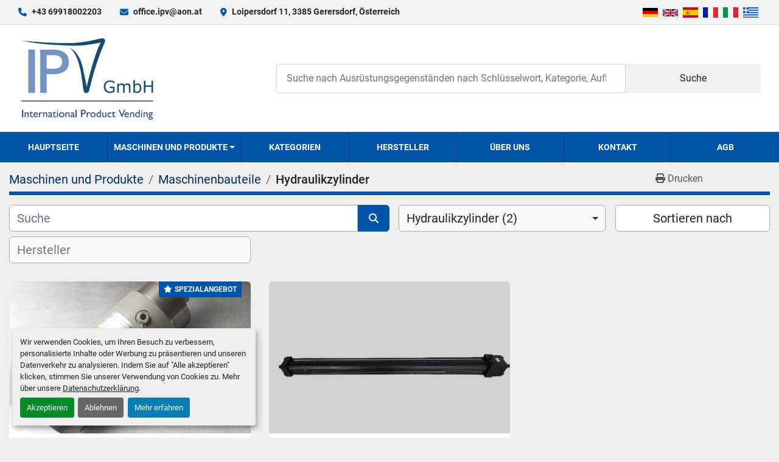

--- FILE ---
content_type: text/html; charset=utf-8
request_url: https://www.ipv-solution.com/maschinenbauteile/hydraulikzylinder
body_size: 9819
content:
<!DOCTYPE html><html id="mh" lang="de"><head><title>Maschinenbauteile - Hydraulikzylinder zum Verkauf bei IPV GmbH</title><meta content="Maschinenbauteile - Hydraulikzylinder zum Verkauf bei IPV GmbH" property="title" /><meta content="text/html; charset=UTF-8" http-equiv="Content-Type" /><meta content="width=device-width, initial-scale=1.0" name="viewport" /><meta content="Finden Sie Hydraulikzylinder, Maschinenbauteile und andere Geräte zum Verkauf bei IPV GmbH" name="description" /><meta content="wss://system.machinio.com/cable" name="cable-url" /><meta content="Finden Sie Hydraulikzylinder, Maschinenbauteile und andere Geräte zum Verkauf bei IPV GmbH" property="og:description" /><meta content="Maschinenbauteile - Hydraulikzylinder zum Verkauf bei IPV GmbH" property="og:title" /><meta content="website" property="og:type" /><meta content="summary_large_image" property="twitter:card" /><meta content="Maschinenbauteile - Hydraulikzylinder zum Verkauf bei IPV GmbH" property="twitter:title" /><meta content="Finden Sie Hydraulikzylinder, Maschinenbauteile und andere Geräte zum Verkauf bei IPV GmbH" property="twitter:description" /><link href="https://i.machineryhost.com" rel="preconnect" /><link href="https://i.system.machinio.com" rel="preconnect" /><link href="https://s3.amazonaws.com" rel="preconnect" /><link rel="stylesheet" href="/styles/custom-b07f4c3e93dd58639e51efbc2da16569.css" media="all" /><link rel="stylesheet" href="/packs/css/918-ca3a6288.css" media="all" />
<link rel="stylesheet" href="/packs/css/application-5f9e7bfe.css" media="all" /><link href="https://www.ipv-solution.com/maschinenbauteile/hydraulikzylinder" rel="canonical" /><meta content="https://www.ipv-solution.com/maschinenbauteile/hydraulikzylinder" property="og:url" /><link href="https://www.ipv-solution.com/de/maschinenbauteile/hydraulikzylinder" rel="alternate" hreflang="de" /><link href="https://www.ipv-solution.com/de/maschinenbauteile/hydraulikzylinder" rel="alternate" hreflang="x-default" /><link href="https://www.ipv-solution.com/machine-components/hydraulic-cilinder" rel="alternate" hreflang="en" /><link href="https://www.ipv-solution.com/es/partes-de-maquina/cilindro-hidraulico" rel="alternate" hreflang="es" /><link href="https://www.ipv-solution.com/fr/composants-de-machines/verin-hydraulique" rel="alternate" hreflang="fr" /><link href="https://www.ipv-solution.com/it/componenti-della-macchina/cilindro-idraulico" rel="alternate" hreflang="it" /><script id="json-ld" type="application/ld+json">{ "@context" : "https://schema.org", "@type" : "LocalBusiness", "name" : "IPV GmbH", "address" : "Loipersdorf 11, 3385 Gerersdorf, Österreich", "url" : "https://www.ipv-solution.com", "image": "https://f.machineryhost.com/46f61e7220dbf1f061df7177cad9eadc/logo.png", "telephone" : "+43 69918002203"}</script></head><body class="listings-page body-s1016 body-xl-container"><code data-configs="{&quot;currency&quot;:&quot;eur&quot;,&quot;convert_prices&quot;:true,&quot;gdpr_compliance&quot;:true,&quot;currency_iso_code&quot;:false,&quot;show_webshop_stripe_invoice_checkout_hint&quot;:false,&quot;private_price_webshop&quot;:false,&quot;enable_listing_quantity&quot;:true,&quot;allow_offer&quot;:false,&quot;terms_of_sales_path&quot;:null,&quot;automated_locale&quot;:false,&quot;primary_language_code&quot;:&quot;de&quot;,&quot;manual_languages&quot;:[&quot;de&quot;,&quot;en&quot;,&quot;es&quot;,&quot;fr&quot;,&quot;it&quot;],&quot;controller_name&quot;:&quot;listings&quot;,&quot;webshop_type&quot;:&quot;ecommerce&quot;,&quot;create_webshop_lead&quot;:null,&quot;display_cookies_consent&quot;:true,&quot;privacy_policy_page&quot;:&quot;/seiten/datenschutzerklarung&quot;,&quot;contact_form_attach_files_limit&quot;:10,&quot;submit_order_button_text&quot;:null,&quot;shopping_cart_header_title&quot;:null,&quot;custom_newsletter_button_title&quot;:null,&quot;enable_thank_you_page&quot;:null,&quot;restrict_lead_submission_by_buyer_location&quot;:false}"></code><div class="page-wrapper"><div class="hidden-print header-layout"><header class="site-header glint" id="site-header"><div class="site-header__top-bar site-header__content d-flex flex-column flex-lg-row justify-content-between align-items-center py-3 py-lg-2"><div class="d-flex flex-column flex-sm-row small align-items-center"><div class="site-header__contacts d-flex align-items-center"><i class="fa fa-phone mr-2"></i><div class="d-flex flex-wrap"><div class="phone no_icon site-header__contacts__item"><a class="contact-tracking phone notranslate" href="tel:+4369918002203"> +43 69918002203</a></div></div></div><div class="site-header__contacts align-items-center align-items-start justify-content-start d-none d-sm-flex"><i class="fa fa-envelope mr-2"></i><div class="d-flex flex-column flex-sm-row text-center"><div class="email first site-header__contacts__item no_icon"><a class="contact-tracking email notranslate text-nowrap" href="mailto:office.ipv@aon.at"> office.ipv@aon.at</a></div></div></div><div class="site-header__contacts align-items-center justify-content-center d-none d-xl-flex"><i class="fa fa-map-marker-alt fa-solid mr-2"></i><div class="address w-100 site-header__contacts__item no_icon"><a class="notranslate w-100" href="https://www.google.com/maps/search/Loipersdorf 11, 3385 Gerersdorf, Österreich" target="_blank"> Loipersdorf 11, 3385 Gerersdorf, Österreich</a></div></div></div><div class="d-flex flex-column flex-md-row align-items-center mt-3 mt-lg-0"><div class="site-header__languages-widget hidden-print mb-2 mb-md-0" id="site-header-languages-widget"><div class="google-translate google-translate-list d-flex"><a class="px-1" data-lang="de" href="#"><img alt="de" src="/packs/static/node_modules/svg-country-flags/svg/de-cfbb0cf09f502653fe85.svg" /></a><a class="px-1" data-lang="en" href="#"><img alt="en-GB" src="/packs/static/node_modules/svg-country-flags/svg/gb-880efdae8333a77ffdf9.svg" /></a><a class="px-1" data-lang="es" href="#"><img alt="es" src="/packs/static/node_modules/svg-country-flags/svg/es-628f10fe057a86d47f75.svg" /></a><a class="px-1" data-lang="fr" href="#"><img alt="fr" src="/packs/static/node_modules/svg-country-flags/svg/fr-8bbb4186383e665cc3ee.svg" /></a><a class="px-1" data-lang="it" href="#"><img alt="it" src="/packs/static/node_modules/svg-country-flags/svg/it-58e75cebaf765e503d29.svg" /></a><a class="px-1" data-lang="el" href="#"><img alt="el" src="/packs/static/node_modules/svg-country-flags/svg/gr-8fb75d94a36c96b803b1.svg" /></a></div></div></div></div><div class="site-header__main-bar site-header__content d-flex flex-column flex-lg-row align-items-center justify-content-between pt-3 pb-3"><div class="site-header__logo mr-lg-4 mb-3 mb-lg-0 "><a class="" href="/de"><img class="" alt="IPV GmbH" src="https://f.machineryhost.com/46f61e7220dbf1f061df7177cad9eadc/logo.png" /></a></div><form action="/angebote" class="d-flex notranslate site-header__search-bar" id="site-header-search-bar" method="get"><input aria-label="Search" autocomplete="off" class="site-header__search-bar__input ui-autocomplete-input form-control" data-role="searchbar" name="q" placeholder="Suche nach Ausrüstungsgegenständen nach Schlüsselwort, Kategorie, Auflistung, Modell, OEM" type="search" /><button class="text-nowrap site-header__search-bar__submit" id="btn__search" title="submit" type="submit">Suche</button></form></div><div class="site-header__menu-bar d-flex justify-content-center bg-primary sticky-nav"><nav class="primary-nav"><ul class="primary-nav__navbar"><li class="primary-nav__item home"><a class="primary-nav__link" href="/de">Hauptseite</a></li><li class="primary-nav__item inventory"><div class="dropdown primary-nav__dropdown"><div aria-expanded="false" aria-haspopup="true" class="primary-nav__link dropdown-toggle" id="dropdownMenuButton" role="button"><a href="/de/angebote">Maschinen und Produkte</a></div><div aria-labelledby="dropdownMenuButton" class="dropdown-menu primary-nav__dropdown-menu m-0"><div class="d-flex"><div class="primary-nav__link-block multicolumn mr-3" style="column-count: 3;"><div class="primary-nav__link-block__item"><a class="dropdown-item  dropdown-children" href="/antriebe">Antriebe</a><div class="dropdown-item grandchildren w-100"><a class="dropdown-item" data-role="grandchildren-item" href="/antriebe/antriebsstationen">Antriebsstationen</a><a class="dropdown-item" data-role="grandchildren-item" href="/antriebe/drehgeber">Drehgeber</a><a class="dropdown-item" data-role="grandchildren-item" href="/antriebe/elektromotore">Elektromotore</a><a class="dropdown-item" data-role="grandchildren-item" href="/antriebe/ersatzteile-powerboss-commander-c82">Ersatzteile Powerboss Commander C82</a><a class="dropdown-item" data-role="grandchildren-item" href="/antriebe/frequenzumformer">Frequenzumformer</a><a class="dropdown-item" data-role="grandchildren-item" href="/antriebe/getriebe">Getriebe</a><a class="dropdown-item" data-role="grandchildren-item" href="/antriebe/getriebemotore">Getriebemotore</a><a class="dropdown-item" data-role="grandchildren-item" href="/antriebe/hydraulikmotore">Hydraulikmotore</a><a class="dropdown-item" data-role="grandchildren-item" href="/antriebe/hydraulikpumpen">Hydraulikpumpen</a><a class="dropdown-item" data-role="grandchildren-item" href="/antriebe/linearantriebe">Linearantriebe</a><a class="dropdown-item" data-role="grandchildren-item" href="/antriebe/servomotore">Servomotore</a><a class="dropdown-item" data-role="grandchildren-item" href="/antriebe/stellantriebe">Stellantriebe</a></div></div><div class="primary-nav__link-block__item"><a class="dropdown-item  dropdown-children" href="/beleuchtung">Beleuchtung</a><div class="dropdown-item grandchildren w-100"><a class="dropdown-item" data-role="grandchildren-item" href="/beleuchtung/lampen">Lampen</a><a class="dropdown-item" data-role="grandchildren-item" href="/beleuchtung/led-leuchtmittel">LED Leuchtmittel</a><a class="dropdown-item" data-role="grandchildren-item" href="/beleuchtung/leuchtmittel">Leuchtmittel</a><a class="dropdown-item" data-role="grandchildren-item" href="/beleuchtung/notlichtlampe">Notlichtlampe</a></div></div><div class="primary-nav__link-block__item"><a class="dropdown-item  dropdown-children" href="/drucken-scannen">Drucken, Scannen</a><div class="dropdown-item grandchildren w-100"><a class="dropdown-item" data-role="grandchildren-item" href="/drucken-scannen/scanner">Scanner</a></div></div><div class="primary-nav__link-block__item"><a class="dropdown-item  dropdown-children" href="/elektroinstallation">Elektroinstallation</a><div class="dropdown-item grandchildren w-100"><a class="dropdown-item" data-role="grandchildren-item" href="/elektroinstallation/ex-installationsteile">Ex Installationsteile</a><a class="dropdown-item" data-role="grandchildren-item" href="/elektroinstallation/kabel-leitungen">Kabel, Leitungen</a><a class="dropdown-item" data-role="grandchildren-item" href="/elektroinstallation/kabelverschraubungen">Kabelverschraubungen</a><a class="dropdown-item" data-role="grandchildren-item" href="/elektroinstallation/klemmen">Klemmen</a><a class="dropdown-item" data-role="grandchildren-item" href="/elektroinstallation/kontakte">Kontakte</a><a class="dropdown-item" data-role="grandchildren-item" href="/elektroinstallation/schellen-schutzrohre">Schellen, Schutzrohre</a><a class="dropdown-item" data-role="grandchildren-item" href="/elektroinstallation/sicherungen">Sicherungen</a><a class="dropdown-item" data-role="grandchildren-item" href="/elektroinstallation/stecker-steckdosen">Stecker, Steckdosen</a><a class="dropdown-item" data-role="grandchildren-item" href="/elektroinstallation/verteilerschraenke">Verteilerschränke</a><a class="dropdown-item" data-role="grandchildren-item" href="/elektroinstallation/verteilerzubehoer">Verteilerzubehör</a></div></div><div class="primary-nav__link-block__item"><a class="dropdown-item  dropdown-children" href="/elektrotechnik">Elektrotechnik</a><div class="dropdown-item grandchildren w-100"><a class="dropdown-item" data-role="grandchildren-item" href="/elektrotechnik/computer">Computer</a><a class="dropdown-item" data-role="grandchildren-item" href="/elektrotechnik/elektronik-messgeraete">Elektronik Messgeräte</a><a class="dropdown-item" data-role="grandchildren-item" href="/elektrotechnik/elektronik-module">Elektronik Module</a><a class="dropdown-item" data-role="grandchildren-item" href="/elektrotechnik/leistungsschalter">Leistungsschalter</a><a class="dropdown-item" data-role="grandchildren-item" href="/elektrotechnik/lichtschranken">Lichtschranken</a><a class="dropdown-item" data-role="grandchildren-item" href="/elektrotechnik/netzteile-trafos">Netzteile, Trafos</a><a class="dropdown-item" data-role="grandchildren-item" href="/elektrotechnik/relais">Relais</a><a class="dropdown-item" data-role="grandchildren-item" href="/elektrotechnik/schuetzen">Schützen</a><a class="dropdown-item" data-role="grandchildren-item" href="/elektrotechnik/schutz-motorschutzschalter">Schutz-, Motorschutzschalter</a><a class="dropdown-item" data-role="grandchildren-item" href="/elektrotechnik/sensoren-naeherungsschalter">Sensoren, Näherungsschalter</a><a class="dropdown-item" data-role="grandchildren-item" href="/elektrotechnik/sonstige-elektrogeraete-und-teile">Sonstige Elektrogeräte und Teile</a><a class="dropdown-item" data-role="grandchildren-item" href="/elektrotechnik/steuerungen">Steuerungen</a><a class="dropdown-item" data-role="grandchildren-item" href="/elektrotechnik/stromfilter">Stromfilter</a><a class="dropdown-item" data-role="grandchildren-item" href="/elektrotechnik/terminals-displays">Terminals, Displays</a><a class="dropdown-item" data-role="grandchildren-item" href="/elektrotechnik/transmitter">Transmitter</a></div></div><div class="primary-nav__link-block__item"><a class="dropdown-item  dropdown-children" href="/filter">Filter</a><div class="dropdown-item grandchildren w-100"><a class="dropdown-item" data-role="grandchildren-item" href="/filter/durchlauffilter">Durchlauffilter</a><a class="dropdown-item" data-role="grandchildren-item" href="/filter/luftfilter">Luftfilter</a><a class="dropdown-item" data-role="grandchildren-item" href="/filter/sonstige-filter">Sonstige Filter</a><a class="dropdown-item" data-role="grandchildren-item" href="/filter/staubfilter">Staubfilter</a><a class="dropdown-item" data-role="grandchildren-item" href="/filter/taschenfilter">Taschenfilter</a></div></div><div class="primary-nav__link-block__item"><a class="dropdown-item  dropdown-children" href="/foerdertechnik">Fördertechnik</a><div class="dropdown-item grandchildren w-100"><a class="dropdown-item" data-role="grandchildren-item" href="/foerdertechnik/aufzugstechnik">Aufzugstechnik</a><a class="dropdown-item" data-role="grandchildren-item" href="/foerdertechnik/kraene">Kräne</a><a class="dropdown-item" data-role="grandchildren-item" href="/foerdertechnik/pumpen">Pumpen</a><a class="dropdown-item" data-role="grandchildren-item" href="/foerdertechnik/rohre-schlaeuche">Rohre, Schläuche</a><a class="dropdown-item" data-role="grandchildren-item" href="/foerdertechnik/scharnierbandfoerderer">Scharnierbandförderer</a><a class="dropdown-item" data-role="grandchildren-item" href="/foerdertechnik/schlaeuche">Schläuche</a><a class="dropdown-item" data-role="grandchildren-item" href="/foerdertechnik/sonstige-foerderanlagen">Sonstige Förderanlagen</a></div></div><div class="primary-nav__link-block__item"><a class="dropdown-item  dropdown-children" href="/gebaeude-werkstatt">Gebäude, Werkstatt</a><div class="dropdown-item grandchildren w-100"><a class="dropdown-item" data-role="grandchildren-item" href="/gebaeude-werkstatt/sonstige-ausstattung">Sonstige Ausstattung</a><a class="dropdown-item" data-role="grandchildren-item" href="/gebaeude-werkstatt/werkstatteinrichtung">Werkstatteinrichtung</a><a class="dropdown-item" data-role="grandchildren-item" href="/gebaeude-werkstatt/werkzeuge">Werkzeuge</a></div></div><div class="primary-nav__link-block__item"><a class="dropdown-item  dropdown-children" href="/maschinen">Maschinen</a><div class="dropdown-item grandchildren w-100"><a class="dropdown-item" data-role="grandchildren-item" href="/maschinen/absaugungen">Absaugungen</a><a class="dropdown-item" data-role="grandchildren-item" href="/maschinen/kuehlschmiermittel-aufbereitungsanlage">Kühlschmiermittel Aufbereitungsanlage</a><a class="dropdown-item" data-role="grandchildren-item" href="/maschinen/maschinenwerkzeuge">Maschinenwerkzeuge</a><a class="dropdown-item" data-role="grandchildren-item" href="/maschinen/sonstige-maschinen">Sonstige Maschinen</a></div></div><div class="primary-nav__link-block__item"><a class="dropdown-item  dropdown-children" href="/maschinenbauteile">Maschinenbauteile</a><div class="dropdown-item grandchildren w-100"><a class="dropdown-item" data-role="grandchildren-item" href="/maschinenbauteile/absaugungen">Absaugungen</a><a class="dropdown-item" data-role="grandchildren-item" href="/maschinenbauteile/druckguss-maschinenteile">Druckguss Maschinenteile</a><a class="dropdown-item" data-role="grandchildren-item" href="/maschinenbauteile/ersatzteile-powerboss-commander-c82">Ersatzteile Powerboss Commander C82</a><a class="dropdown-item" data-role="grandchildren-item" href="/maschinenbauteile/hydraulikmotore">Hydraulikmotore</a><a class="dropdown-item" data-role="grandchildren-item" href="/maschinenbauteile/hydraulikzylinder">Hydraulikzylinder</a><a class="dropdown-item" data-role="grandchildren-item" href="/maschinenbauteile/magnet-absperrventile">Magnet-, Absperrventile</a><a class="dropdown-item" data-role="grandchildren-item" href="/maschinenbauteile/maschinen-ersatzteile">Maschinen Ersatzteile</a><a class="dropdown-item" data-role="grandchildren-item" href="/maschinenbauteile/pneumatik">Pneumatik</a><a class="dropdown-item" data-role="grandchildren-item" href="/maschinenbauteile/sonstige-maschinenteile">Sonstige Maschinenteile</a><a class="dropdown-item" data-role="grandchildren-item" href="/maschinenbauteile/verbindungselemente">Verbindungselemente</a><a class="dropdown-item" data-role="grandchildren-item" href="/maschinenbauteile/waelzlager-gleitlager">Wälzlager, Gleitlager</a></div></div><div class="primary-nav__link-block__item"><a class="dropdown-item  dropdown-children" href="/mess-und-regeltechnik">Mess- und Regeltechnik</a><div class="dropdown-item grandchildren w-100"><a class="dropdown-item" data-role="grandchildren-item" href="/mess-und-regeltechnik/druckregelgeraete-transmitter">Druckregelgeräte, Transmitter</a><a class="dropdown-item" data-role="grandchildren-item" href="/mess-und-regeltechnik/durchflussmessgeraet">Durchflussmessgerät</a><a class="dropdown-item" data-role="grandchildren-item" href="/mess-und-regeltechnik/elektronik-messgeraete">Elektronik Messgeräte</a><a class="dropdown-item" data-role="grandchildren-item" href="/mess-und-regeltechnik/fuellstandanzeiger">Füllstandanzeiger</a><a class="dropdown-item" data-role="grandchildren-item" href="/mess-und-regeltechnik/gasmessstationen">Gasmessstationen</a><a class="dropdown-item" data-role="grandchildren-item" href="/mess-und-regeltechnik/laengenmessgeraete">Längenmessgeräte</a><a class="dropdown-item" data-role="grandchildren-item" href="/mess-und-regeltechnik/magnet-absperrventile">Magnet-, Absperrventile</a><a class="dropdown-item" data-role="grandchildren-item" href="/mess-und-regeltechnik/pneumatik">Pneumatik</a><a class="dropdown-item" data-role="grandchildren-item" href="/mess-und-regeltechnik/sonstige-messgeraete">Sonstige Messgeräte</a><a class="dropdown-item" data-role="grandchildren-item" href="/mess-und-regeltechnik/stroemungsmessgeraet">Strömungsmessgerät</a><a class="dropdown-item" data-role="grandchildren-item" href="/mess-und-regeltechnik/temperaturmessgeraete">Temperaturmessgeräte</a></div></div><div class="primary-nav__link-block__item"><a class="dropdown-item  dropdown-children" href="/rohstoffe">Rohstoffe</a><div class="dropdown-item grandchildren w-100"><a class="dropdown-item" data-role="grandchildren-item" href="/rohstoffe/aluminium">Aluminium</a><a class="dropdown-item" data-role="grandchildren-item" href="/rohstoffe/edelstahl">Edelstahl</a><a class="dropdown-item" data-role="grandchildren-item" href="/rohstoffe/stahl">Stahl</a><a class="dropdown-item" data-role="grandchildren-item" href="/rohstoffe/strategische-metalle">Strategische Metalle</a></div></div><div class="primary-nav__link-block__item"><a class="dropdown-item  dropdown-children" href="/sicherheitstechnik">Sicherheitstechnik</a><div class="dropdown-item grandchildren w-100"><a class="dropdown-item" data-role="grandchildren-item" href="/sicherheitstechnik/brandschutz">Brandschutz</a><a class="dropdown-item" data-role="grandchildren-item" href="/sicherheitstechnik/gasmessstationen">Gasmessstationen</a><a class="dropdown-item" data-role="grandchildren-item" href="/sicherheitstechnik/zutrittsysteme">Zutrittsysteme</a></div></div><div class="primary-nav__link-block__item"><a class="dropdown-item  dropdown-children" href="/sonstiges">Sonstiges</a><div class="dropdown-item grandchildren w-100"><a class="dropdown-item" data-role="grandchildren-item" href="/sonstiges/sammlerstuecke">Sammlerstücke</a></div></div><hr /><a class="dropdown-item view-all" href="/de/kategorien">Alle ansehen</a></div></div></div></div></li><li class="primary-nav__item"><a class="primary-nav__link" href="/kategorien">Kategorien</a></li><li class="primary-nav__item"><a class="primary-nav__link" href="/manufacturers">Hersteller</a></li><li class="primary-nav__item"><a class="primary-nav__link" href="/seiten/uber-uns">Über uns</a></li><li class="primary-nav__item"><a class="primary-nav__link" href="/seiten/kontakt">Kontakt</a></li><li class="primary-nav__item"><a class="primary-nav__link" href="/seiten/agb">AGB</a></li></ul></nav><div class="hamburger-wrapper d-flex d-lg-none align-items-center" data-role="hamburger-menu"><button aria-label="Menü" class="hamburger hamburger--spin d-flex align-items-center" type="button"><div class="hamburger-box"><div class="hamburger-inner"></div></div></button><h5 class="ml-2 mb-0">Menü</h5></div></div></header></div><div class="page-layout" id="page-layout"><div class="page-inner" id="page-inner"><code class="hidden" data-query-params="{&quot;category&quot;:&quot;maschinenbauteile&quot;,&quot;subcategory&quot;:&quot;hydraulikzylinder&quot;,&quot;selected_categories&quot;:[&quot;Maschinenbauteile&quot;],&quot;selected_subcategories&quot;:[&quot;Hydraulikzylinder&quot;],&quot;lang&quot;:&quot;de&quot;,&quot;path&quot;:&quot;/listings&quot;}"></code><div class="mt-2"><div class="default-search-bar container"><div class="index-header__outer row"><div class="index-header col-12"><div class="index-header__inner row"><nav aria-label="breadcrumb" class="py-2 col-lg-9 pl-0"><ol class="breadcrumb mb-0" itemscope="" itemtype="http://schema.org/BreadcrumbList"><li class="breadcrumb-item" itemid="/kategorien" itemprop="itemListElement" itemscope="" itemtype="http://schema.org/ListItem"><meta content="1" itemprop="position" /><a itemprop="item" itemtype="http://schema.org/Thing" itemid="/kategorien" itemscope="itemscope" href="/kategorien"><span itemprop="name">Maschinen und Produkte</span></a></li><li class="breadcrumb-item" itemid="/maschinenbauteile" itemprop="itemListElement" itemscope="" itemtype="http://schema.org/ListItem"><meta content="2" itemprop="position" /><a itemprop="item" itemtype="http://schema.org/Thing" itemid="/maschinenbauteile" itemscope="itemscope" href="/maschinenbauteile"><span itemprop="name">Maschinenbauteile</span></a></li><li class="breadcrumb-item active" itemid="/maschinenbauteile/hydraulikzylinder" itemprop="itemListElement" itemscope="" itemtype="http://schema.org/ListItem"><meta content="3" itemprop="position" /><meta content="/maschinenbauteile/hydraulikzylinder" itemid="/maschinenbauteile/hydraulikzylinder" itemprop="item" itemscope="" itemtype="http://schema.org/Thing" /><h1 class="breadcrumb-title" content="Hydraulikzylinder" itemprop="name">Hydraulikzylinder</h1></li></ol></nav><div class="col-lg-3 pr-0 d-none d-lg-block utility-button__wrapper utility-button__wrapper--index"><button class="print-button btn mt-0" data-path="/print?category=maschinenbauteile&amp;selected_categories%5B%5D=Maschinenbauteile&amp;selected_subcategories%5B%5D=Hydraulikzylinder&amp;subcategory=hydraulikzylinder" data-role="js-print-listings"><i class="fa fa-print"></i> <span>Drucken</span></button></div></div></div></div><div class="row"><div class="index-controls hidden-print m-0 col-12 pr-lg-0 col-lg-6"><div class="search__outer w-100"><form action="/maschinenbauteile/hydraulikzylinder" class="search" method="get"><div class="row"><input aria-label="Suche" autocomplete="off" class="search__input form-control col-10 col-lg-11" data-autocomplete-select-path="/angebote" data-role="searchbar" data-search-category="Maschinenbauteile" name="q" placeholder="Suche" type="search" /><button class="search__button btn col-2 col-lg-1 d-flex align-items-center justify-content-center" title="submit" type="submit"><i class="fa fa-search"></i></button></div></form><div class="autocomplete-wrapper"></div></div></div><a class="listing-filters-toggle btn btn-primary w-100 d-flex justify-content-between align-items-center mt-2 mb-3" href="#" id="filters-toggle-button"><span>Filter</span><i class="fa fa-filter"></i></a><div class="listing-filters row m-0 col-lg-6"><div class="category-select mb-2 mb-lg-0 pl-0 pr-0 col-12 pr-md-3 col-lg-7 col-md-6"><select class="w-100" data-role="js-category-select" hidden="true" name="category"><option data-path="/angebote" value="All">Alle Kategorien</option><option data-path="/antriebe" value="Antriebe">Antriebe (248)</option><option class="option__subcategory" data-path="/antriebe/antriebsstationen" value="Antriebsstationen">Antriebsstationen (4)</option><option class="option__subcategory" data-path="/antriebe/drehgeber" value="Drehgeber">Drehgeber (13)</option><option class="option__subcategory" data-path="/antriebe/elektromotore" value="Elektromotore">Elektromotore (8)</option><option class="option__subcategory" data-path="/antriebe/ersatzteile-powerboss-commander-c82" value="Ersatzteile Powerboss Commander C82">Ersatzteile Powerboss Commander C82 (1)</option><option class="option__subcategory" data-path="/antriebe/frequenzumformer" value="Frequenzumformer">Frequenzumformer (14)</option><option class="option__subcategory" data-path="/antriebe/getriebe" value="Getriebe">Getriebe (20)</option><option class="option__subcategory" data-path="/antriebe/getriebemotore" value="Getriebemotore">Getriebemotore (15)</option><option class="option__subcategory" data-path="/antriebe/hydraulikmotore" value="Hydraulikmotore">Hydraulikmotore (1)</option><option class="option__subcategory" data-path="/antriebe/hydraulikpumpen" value="Hydraulikpumpen">Hydraulikpumpen (1)</option><option class="option__subcategory" data-path="/antriebe/linearantriebe" value="Linearantriebe">Linearantriebe (130)</option><option class="option__subcategory" data-path="/antriebe/servomotore" value="Servomotore">Servomotore (36)</option><option class="option__subcategory" data-path="/antriebe/stellantriebe" value="Stellantriebe">Stellantriebe (4)</option><option data-path="/beleuchtung" value="Beleuchtung">Beleuchtung (31)</option><option class="option__subcategory" data-path="/beleuchtung/lampen" value="Lampen">Lampen (11)</option><option class="option__subcategory" data-path="/beleuchtung/led-leuchtmittel" value="LED Leuchtmittel">LED Leuchtmittel (2)</option><option class="option__subcategory" data-path="/beleuchtung/leuchtmittel" value="Leuchtmittel">Leuchtmittel (16)</option><option class="option__subcategory" data-path="/beleuchtung/notlichtlampe" value="Notlichtlampe">Notlichtlampe (2)</option><option data-path="/drucken-scannen" value="Drucken, Scannen">Drucken, Scannen (4)</option><option class="option__subcategory" data-path="/drucken-scannen/scanner" value="Scanner">Scanner (4)</option><option data-path="/elektroinstallation" value="Elektroinstallation">Elektroinstallation (387)</option><option class="option__subcategory" data-path="/elektroinstallation/ex-installationsteile" value="Ex Installationsteile">Ex Installationsteile (54)</option><option class="option__subcategory" data-path="/elektroinstallation/kabel-leitungen" value="Kabel, Leitungen">Kabel, Leitungen (60)</option><option class="option__subcategory" data-path="/elektroinstallation/kabelverschraubungen" value="Kabelverschraubungen">Kabelverschraubungen (68)</option><option class="option__subcategory" data-path="/elektroinstallation/klemmen" value="Klemmen">Klemmen (52)</option><option class="option__subcategory" data-path="/elektroinstallation/kontakte" value="Kontakte">Kontakte (4)</option><option class="option__subcategory" data-path="/elektroinstallation/schellen-schutzrohre" value="Schellen, Schutzrohre">Schellen, Schutzrohre (32)</option><option class="option__subcategory" data-path="/elektroinstallation/sicherungen" value="Sicherungen">Sicherungen (48)</option><option class="option__subcategory" data-path="/elektroinstallation/stecker-steckdosen" value="Stecker, Steckdosen">Stecker, Steckdosen (24)</option><option class="option__subcategory" data-path="/elektroinstallation/verteilerschraenke" value="Verteilerschränke">Verteilerschränke (4)</option><option class="option__subcategory" data-path="/elektroinstallation/verteilerzubehoer" value="Verteilerzubehör">Verteilerzubehör (40)</option><option data-path="/elektrotechnik" value="Elektrotechnik">Elektrotechnik (441)</option><option class="option__subcategory" data-path="/elektrotechnik/computer" value="Computer">Computer (1)</option><option class="option__subcategory" data-path="/elektrotechnik/elektronik-messgeraete" value="Elektronik Messgeräte">Elektronik Messgeräte (3)</option><option class="option__subcategory" data-path="/elektrotechnik/elektronik-module" value="Elektronik Module">Elektronik Module (165)</option><option class="option__subcategory" data-path="/elektrotechnik/leistungsschalter" value="Leistungsschalter">Leistungsschalter (36)</option><option class="option__subcategory" data-path="/elektrotechnik/lichtschranken" value="Lichtschranken">Lichtschranken (15)</option><option class="option__subcategory" data-path="/elektrotechnik/netzteile-trafos" value="Netzteile, Trafos">Netzteile, Trafos (21)</option><option class="option__subcategory" data-path="/elektrotechnik/relais" value="Relais">Relais (13)</option><option class="option__subcategory" data-path="/elektrotechnik/schuetzen" value="Schützen">Schützen (12)</option><option class="option__subcategory" data-path="/elektrotechnik/schutz-motorschutzschalter" value="Schutz-, Motorschutzschalter">Schutz-, Motorschutzschalter (9)</option><option class="option__subcategory" data-path="/elektrotechnik/sensoren-naeherungsschalter" value="Sensoren, Näherungsschalter">Sensoren, Näherungsschalter (98)</option><option class="option__subcategory" data-path="/elektrotechnik/sonstige-elektrogeraete-und-teile" value="Sonstige Elektrogeräte und Teile">Sonstige Elektrogeräte und Teile (10)</option><option class="option__subcategory" data-path="/elektrotechnik/steuerungen" value="Steuerungen">Steuerungen (34)</option><option class="option__subcategory" data-path="/elektrotechnik/stromfilter" value="Stromfilter">Stromfilter (8)</option><option class="option__subcategory" data-path="/elektrotechnik/terminals-displays" value="Terminals, Displays">Terminals, Displays (11)</option><option class="option__subcategory" data-path="/elektrotechnik/transmitter" value="Transmitter">Transmitter (5)</option><option data-path="/filter" value="Filter">Filter (20)</option><option class="option__subcategory" data-path="/filter/durchlauffilter" value="Durchlauffilter">Durchlauffilter (6)</option><option class="option__subcategory" data-path="/filter/luftfilter" value="Luftfilter">Luftfilter (1)</option><option class="option__subcategory" data-path="/filter/sonstige-filter" value="Sonstige Filter">Sonstige Filter (10)</option><option class="option__subcategory" data-path="/filter/staubfilter" value="Staubfilter">Staubfilter (1)</option><option class="option__subcategory" data-path="/filter/taschenfilter" value="Taschenfilter">Taschenfilter (2)</option><option data-path="/foerdertechnik" value="Fördertechnik">Fördertechnik (106)</option><option class="option__subcategory" data-path="/foerdertechnik/aufzugstechnik" value="Aufzugstechnik">Aufzugstechnik (8)</option><option class="option__subcategory" data-path="/foerdertechnik/kraene" value="Kräne">Kräne (6)</option><option class="option__subcategory" data-path="/foerdertechnik/pumpen" value="Pumpen">Pumpen (58)</option><option class="option__subcategory" data-path="/foerdertechnik/rohre-schlaeuche" value="Rohre, Schläuche">Rohre, Schläuche (8)</option><option class="option__subcategory" data-path="/foerdertechnik/scharnierbandfoerderer" value="Scharnierbandförderer">Scharnierbandförderer (3)</option><option class="option__subcategory" data-path="/foerdertechnik/schlaeuche" value="Schläuche">Schläuche (10)</option><option class="option__subcategory" data-path="/foerdertechnik/sonstige-foerderanlagen" value="Sonstige Förderanlagen">Sonstige Förderanlagen (13)</option><option data-path="/gebaeude-werkstatt" value="Gebäude, Werkstatt">Gebäude, Werkstatt (15)</option><option class="option__subcategory" data-path="/gebaeude-werkstatt/sonstige-ausstattung" value="Sonstige Ausstattung">Sonstige Ausstattung (6)</option><option class="option__subcategory" data-path="/gebaeude-werkstatt/werkstatteinrichtung" value="Werkstatteinrichtung">Werkstatteinrichtung (2)</option><option class="option__subcategory" data-path="/gebaeude-werkstatt/werkzeuge" value="Werkzeuge">Werkzeuge (7)</option><option data-path="/maschinen" value="Maschinen">Maschinen (19)</option><option class="option__subcategory" data-path="/maschinen/absaugungen" value="Absaugungen">Absaugungen (9)</option><option class="option__subcategory" data-path="/maschinen/kuehlschmiermittel-aufbereitungsanlage" value="Kühlschmiermittel Aufbereitungsanlage">Kühlschmiermittel Aufbereitungsanlage (1)</option><option class="option__subcategory" data-path="/maschinen/maschinenwerkzeuge" value="Maschinenwerkzeuge">Maschinenwerkzeuge (3)</option><option class="option__subcategory" data-path="/maschinen/sonstige-maschinen" value="Sonstige Maschinen">Sonstige Maschinen (6)</option><option data-path="/maschinenbauteile" selected="" value="Maschinenbauteile">Maschinenbauteile (295)</option><option class="option__subcategory" data-path="/maschinenbauteile/absaugungen" value="Absaugungen">Absaugungen (1)</option><option class="option__subcategory" data-path="/maschinenbauteile/druckguss-maschinenteile" value="Druckguss Maschinenteile">Druckguss Maschinenteile (70)</option><option class="option__subcategory" data-path="/maschinenbauteile/ersatzteile-powerboss-commander-c82" value="Ersatzteile Powerboss Commander C82">Ersatzteile Powerboss Commander C82 (8)</option><option class="option__subcategory" data-path="/maschinenbauteile/hydraulikmotore" value="Hydraulikmotore">Hydraulikmotore (1)</option><option class="option__subcategory" data-path="/maschinenbauteile/hydraulikzylinder" selected="" value="Hydraulikzylinder">Hydraulikzylinder (2)</option><option class="option__subcategory" data-path="/maschinenbauteile/magnet-absperrventile" value="Magnet-, Absperrventile">Magnet-, Absperrventile (1)</option><option class="option__subcategory" data-path="/maschinenbauteile/maschinen-ersatzteile" value="Maschinen Ersatzteile">Maschinen Ersatzteile (25)</option><option class="option__subcategory" data-path="/maschinenbauteile/pneumatik" value="Pneumatik">Pneumatik (128)</option><option class="option__subcategory" data-path="/maschinenbauteile/sonstige-maschinenteile" value="Sonstige Maschinenteile">Sonstige Maschinenteile (29)</option><option class="option__subcategory" data-path="/maschinenbauteile/verbindungselemente" value="Verbindungselemente">Verbindungselemente (19)</option><option class="option__subcategory" data-path="/maschinenbauteile/waelzlager-gleitlager" value="Wälzlager, Gleitlager">Wälzlager, Gleitlager (11)</option><option data-path="/mess-und-regeltechnik" value="Mess- und Regeltechnik">Mess- und Regeltechnik (267)</option><option class="option__subcategory" data-path="/mess-und-regeltechnik/druckregelgeraete-transmitter" value="Druckregelgeräte, Transmitter">Druckregelgeräte, Transmitter (49)</option><option class="option__subcategory" data-path="/mess-und-regeltechnik/durchflussmessgeraet" value="Durchflussmessgerät">Durchflussmessgerät (5)</option><option class="option__subcategory" data-path="/mess-und-regeltechnik/elektronik-messgeraete" value="Elektronik Messgeräte">Elektronik Messgeräte (14)</option><option class="option__subcategory" data-path="/mess-und-regeltechnik/fuellstandanzeiger" value="Füllstandanzeiger">Füllstandanzeiger (22)</option><option class="option__subcategory" data-path="/mess-und-regeltechnik/gasmessstationen" value="Gasmessstationen">Gasmessstationen (1)</option><option class="option__subcategory" data-path="/mess-und-regeltechnik/laengenmessgeraete" value="Längenmessgeräte">Längenmessgeräte (13)</option><option class="option__subcategory" data-path="/mess-und-regeltechnik/magnet-absperrventile" value="Magnet-, Absperrventile">Magnet-, Absperrventile (125)</option><option class="option__subcategory" data-path="/mess-und-regeltechnik/pneumatik" value="Pneumatik">Pneumatik (2)</option><option class="option__subcategory" data-path="/mess-und-regeltechnik/sonstige-messgeraete" value="Sonstige Messgeräte">Sonstige Messgeräte (2)</option><option class="option__subcategory" data-path="/mess-und-regeltechnik/stroemungsmessgeraet" value="Strömungsmessgerät">Strömungsmessgerät (8)</option><option class="option__subcategory" data-path="/mess-und-regeltechnik/temperaturmessgeraete" value="Temperaturmessgeräte">Temperaturmessgeräte (26)</option><option data-path="/rohstoffe" value="Rohstoffe">Rohstoffe (33)</option><option class="option__subcategory" data-path="/rohstoffe/aluminium" value="Aluminium">Aluminium (10)</option><option class="option__subcategory" data-path="/rohstoffe/edelstahl" value="Edelstahl">Edelstahl (11)</option><option class="option__subcategory" data-path="/rohstoffe/stahl" value="Stahl">Stahl (10)</option><option class="option__subcategory" data-path="/rohstoffe/strategische-metalle" value="Strategische Metalle">Strategische Metalle (2)</option><option data-path="/sicherheitstechnik" value="Sicherheitstechnik">Sicherheitstechnik (5)</option><option class="option__subcategory" data-path="/sicherheitstechnik/brandschutz" value="Brandschutz">Brandschutz (1)</option><option class="option__subcategory" data-path="/sicherheitstechnik/gasmessstationen" value="Gasmessstationen">Gasmessstationen (3)</option><option class="option__subcategory" data-path="/sicherheitstechnik/zutrittsysteme" value="Zutrittsysteme">Zutrittsysteme (1)</option><option data-path="/sonstiges" value="Sonstiges">Sonstiges (2)</option><option class="option__subcategory" data-path="/sonstiges/sammlerstuecke" value="Sammlerstücke">Sammlerstücke (2)</option></select></div><div class="p-0 col-12 col-lg-5 col-md-6"><div class="btn-group w-100"><button class="btn btn-light bg-white dropdown-toggle sort-by-toggle text-truncate" data-toggle="dropdown" title="Sortieren nach">Sortieren nach</button><div class="dropdown-menu w-100"><button class="select-sort-by dropdown-item active" data-direction="" data-href="/angebote" data-sort_by="">Relevanz</button><button class="select-sort-by dropdown-item" data-direction="asc" data-href="/angebote" data-sort_by="manufacturer">Hersteller A-Z</button><button class="select-sort-by dropdown-item" data-direction="desc" data-href="/angebote" data-sort_by="manufacturer">Hersteller Z-A</button><button class="select-sort-by dropdown-item" data-direction="asc" data-href="/angebote" data-sort_by="model">Modell A-Z</button><button class="select-sort-by dropdown-item" data-direction="desc" data-href="/angebote" data-sort_by="model">Modell Z-A</button><button class="select-sort-by dropdown-item" data-direction="asc" data-href="/angebote" data-sort_by="price">Preis aufsteigend</button><button class="select-sort-by dropdown-item" data-direction="desc" data-href="/angebote" data-sort_by="price">Preis absteigend</button><button class="select-sort-by dropdown-item" data-direction="asc" data-href="/angebote" data-sort_by="year">Älteste</button><button class="select-sort-by dropdown-item" data-direction="desc" data-href="/angebote" data-sort_by="year">Neueste</button><button class="select-sort_by dropdown-item js-sorting-more-btn">Spezifikationen</button></div></div></div></div><div class="listing-filters col-12 mt-2"><div class="hidden-print advanced-filters row"><div class="col-sm-12 col-md-5 col-lg-4 mb-2 mb-md-0 h-44"><select class="form-control w-100" hidden="true" id="js-manufacturer-select" multiple="true" name="manufacturer"></select></div><div class="col-sm-6 col-md-5 col-lg-4 mb-2 mb-md-0 h-44"><select class="form-control w-100" hidden="true" id="js-model-select" multiple="true" name="model"></select></div><div class="col-sm-6 col-md-2 col-lg-4 h-44"><select class="form-control w-100" data-translation="Jahr" hidden="true" id="js-year-select" multiple="true" name="year"></select></div></div></div></div></div></div><div class="container mb-4"><div class="listings-index__outer"><div class="listings-index"><div class="row listings-grid" data-grids-amount="3"><div class="listing__wrapper carwil d-flex"><div class="listing w-100 d-flex flex-column position-relative"><div class="listing__label featured bg-primary d-flex align-items-center justify-content-center position-absolute font-weight-bold"><i class="fa fa-star mr-1"></i><span class="text-uppercase">Spezialangebot</span></div><figure class="listing__image__wrapper mb-0 w-100 d-flex"><a data-role="show-listing" data-id="1058156" data-event-action="listing_image" href="/angebote/1058156-sonderhydraulikzylinder-doppeltwirkend-200bar-sz-e-80-45-65-steinhoff-neu"><img alt="Sonderhydraulikzylinder, doppeltwirkend, SZ-E 80/45-65, Steinhoff neu" class="listing__image listing-img lazy owl-lazy listing-img--vertical" data-src="https://i.machineryhost.com/231ed8b093371a749a5ee2065cd351a6/large-sonderhydraulikzylinder-doppeltwirkend-sz-e-80-45-65-steinhoff-neu.jpg" src="/packs/static/listings/images/loading_image_de-7b69e7499259e7a5b3f2.svg" /></a></figure><div class="listing__content w-100 d-flex flex-column"><h4 class="listing__title text-center w-100"><a data-role="show-listing" data-id="1058156" href="/angebote/1058156-sonderhydraulikzylinder-doppeltwirkend-200bar-sz-e-80-45-65-steinhoff-neu">Sonderhydraulikzylinder, doppeltwirkend, 200bar, SZ-E 80/45-65, Steinhoff neu</a></h4><div class="listing__price"><div class="listing-price-data  d-flex flex-column text-center" data-listing-price="199.0"><span class="primary-price">199 € (EUR)</span></div><div class="listing-price-info mt-2 text-center">excl. Mwst</div></div></div><div class="listing__buttons w-100"><div class="w-100 d-flex flex-column flex-sm-row flex-lg-column flex-xl-row"><a class="listing-btn--contact js-contact-btn font-weight-bold text-center d-flex align-items-center justify-content-center" data-listing-id="1058156" title="Frage - Angebot - Bestellung">Frage - Angebot - Bestellung</a><a data-role="show-listing" data-id="1058156" data-event-action="details" href="/angebote/1058156-sonderhydraulikzylinder-doppeltwirkend-200bar-sz-e-80-45-65-steinhoff-neu">Einzelheiten</a></div></div><div class="listing__buttons request w-100"></div></div></div><div class="listing__wrapper carwil d-flex"><div class="listing w-100 d-flex flex-column position-relative"><figure class="listing__image__wrapper mb-0 w-100 d-flex"><a data-role="show-listing" data-id="8133257" data-event-action="listing_image" href="/angebote/8133257-hydraulikzylinder-doppelt-wirkend-210bar-hub-1500mm-d80mm-ns41191534-parker-neuwertig"><img alt="Hydraulikzylinder, doppelt wirkend, 210bar, Hub 1500mm, D80mm,  NS41191534.., Parker, neuwertig" class="listing__image listing-img lazy owl-lazy listing-img--vertical" data-src="https://i.machineryhost.com/08fe2621d8e716b02ec0da35256a998d/18a1cf7f53b13c4fe02bdb2982174f36/large-hydraulikzylinder-doppelt-wirkend-210bar-hub-1500mm-d80mm-ns-41191534-parker-neuwertig.jpg" src="/packs/static/listings/images/loading_image_de-7b69e7499259e7a5b3f2.svg" /></a></figure><div class="listing__content w-100 d-flex flex-column"><h4 class="listing__title text-center w-100"><a data-role="show-listing" data-id="8133257" href="/angebote/8133257-hydraulikzylinder-doppelt-wirkend-210bar-hub-1500mm-d80mm-ns41191534-parker-neuwertig">Hydraulikzylinder, doppelt wirkend, 210bar, Hub 1500mm, D80mm,  NS41191534.., Parker, neuwertig</a></h4><div class="listing__price"><div class="listing-price-data  d-flex flex-column text-center" data-listing-price="750.0"><span class="primary-price">750 € (EUR)</span></div><div class="listing-price-info mt-2 text-center">excl. Mwst</div></div></div><div class="listing__buttons w-100"><div class="w-100 d-flex flex-column flex-sm-row flex-lg-column flex-xl-row"><a class="listing-btn--contact js-contact-btn font-weight-bold text-center d-flex align-items-center justify-content-center" data-listing-id="8133257" title="Frage - Angebot - Bestellung">Frage - Angebot - Bestellung</a><a data-role="show-listing" data-id="8133257" data-event-action="details" href="/angebote/8133257-hydraulikzylinder-doppelt-wirkend-210bar-hub-1500mm-d80mm-ns41191534-parker-neuwertig">Einzelheiten</a></div></div><div class="listing__buttons request w-100"></div></div></div></div></div><div class="row"><div class="mt-ggw col-8 offset-2"></div></div></div></div></div><div class="site-footer rich" id="site-footer"><div class="site-footer__bar-1 rich-footer-line"><div class="container"><div class="row"><div class="site-footer__widget col-12 col-lg-6 col-xl-5 site-footer__bar-1__item"><div class="site-footer__logo mb-3 text-center text-xl-left "><a class="" aria-label="IPV GmbH" href="/de"><img alt="IPV GmbH" class="lazy" data-src="https://f.machineryhost.com/46f61e7220dbf1f061df7177cad9eadc/logo.png" /></a></div><div class="d-flex flex-column"><form action="/api/newsletter_subscriptions" class="subscribe-form d-print-none" data-role="newsletter_form" method="post"><div class="subscribe-form__title newsletter__title"></div><div class="alert alert-danger" data-role="error-alert" style="display: none;"><div class="error-message"></div></div><div class="subscribe-form__content w-100 d-flex"><input aria-label="E-Mail" class="subscribe-form__input newsletter__input form-control pt-0 pb-0" name="email" placeholder="Email-Adresse eingeben" type="email" /><button class="subscribe-form__submit newsletter__button btn btn-primary pt-0 pb-0" data-form="" id="btn__newsletter" title="subscribe" type="submit">Anmelden</button></div><div class="subscribe-form__error-message newsletter_error_message"></div></form></div></div><div class="site-footer__widget col-12 col-md-6 col-lg-3 offset-xl-1 d-flex flex-column mt-3 mt-md-0"><h5 class="site-footer__widget-title address mb-3 text-uppercase font-weight-bold">Standort</h5><div class="site-footer__contacts"><div class="address site-footer__contacts__item d-flex flex-column with-text no_icon"><span class="contact-text text mr-1">Wo wir sind:</span><a class="notranslate w-100" href="https://www.google.com/maps/search/Loipersdorf 11, 3385 Gerersdorf, Österreich" target="_blank"> Loipersdorf 11, 3385 Gerersdorf, Österreich</a></div></div><h5 class="site-footer__widget-title phone mb-3 mt-4 text-uppercase font-weight-bold">Telefon</h5><div class="site-footer__contacts"><div class="phone with-text no_icon site-footer__contacts__item d-flex flex-column"><span class="contact-text text mr-1">Telefon:</span><a class="contact-tracking phone notranslate" href="tel:+4369918002203"> +43 69918002203</a></div></div><h5 class="site-footer__widget-title email mb-3 mt-4 text-uppercase font-weight-bold">E-Mail</h5><div class="site-footer__contacts"><div class="email first site-footer__contacts__item d-flex flex-column with-text no_icon"><span class="contact-text text mr-1">E-Mail:</span><a class="contact-tracking email notranslate text-nowrap" href="mailto:office.ipv@aon.at"> office.ipv@aon.at</a></div></div></div><div class="site-footer__widget col-12 col-md-6 col-lg-3 d-flex flex-column site-footer__bar-1__item d-print-none"><h5 class="text-uppercase font-weight-bold">Durchsuchen</h5><ul class="footer-nav nav m-0 p-0 mt-3 mb-1 flex-column"><li class="footer-nav__item"><a class="footer-nav__link active" href="/angebote">Maschinen und Produkte</a></li><li class="footer-nav__item"><a class="footer-nav__link active" href="/kategorien">Kategorien</a></li><li class="footer-nav__item"><a class="footer-nav__link active" href="/seiten/uber-uns">Über uns</a></li><li class="footer-nav__item"><a class="footer-nav__link active" href="/seiten/kontakt">Kontakt</a></li><li class="footer-nav__item"><a class="footer-nav__link active" href="/seiten/impressum">Impressum</a></li><li class="footer-nav__item"><a class="footer-nav__link active" href="/seiten/datenschutzerklarung">Datenschutzerklärung</a></li><li class="footer-nav__item"><a class="footer-nav__link active" href="/seiten/agb">AGB</a></li></ul></div></div></div></div><div class="site-footer__bar-2"><div class="container"><div class="row"><div class="col-12 d-flex flex-column flex-lg-row justify-content-center justify-content-lg-start align-items-center"><div class="cookies mr-lg-4 my-1"><a class="consent-modal-button" href="#">Cookie-Einstellungen</a></div><div class="backlink mr-lg-4 my-1"><a href="https://www.machinio.de/system" rel="noopener" target="_blank">Machinio System</a>-Website von <a href="https://www.machinio.de" rel="noopener" target="_blank">Machinio</a></div></div></div></div></div></div><div class="fixed_container d-print-none"></div></div></div><script>
//<![CDATA[
var _rollbarConfig = {
  accessToken: "aec4e181ec6a45498ca430cb2d1dcff8",
  captureUncaught: true,
  captureUnhandledRejections: true,
  ignoredMessages: [
    '(.*)QuotaExceededError:(.*)',
    '(.*)DOM Exception 22:(.*)',
    'QuotaExceededError(.*)',
    'DOM Exception 22(.*)',
    'DOM Exception 22: QuotaExceededError: An attempt was made to add something to storage that exceeded the quota.',
    'The quota has been exceeded.',
    'Object Not Found Matching Id',
    'Script error.',
    '(.*)[lgst]\\.a\\.init is not a function\\.(.*)',
    "SyntaxError: Unexpected keyword 'this'",
    "Cannot read properties of null \\(reading .style.\\)",
    "null is not an object \\(evaluating .a\\.style.\\)",
    "Can't find variable: gmo",
    "scrollReadRandom",
    "replaceChildren is not a function",
    "Cannot read properties of undefined \\(reading .value.\\)"
  ],
  payload: {
    environment: "production"
  }
};
//]]>
</script><script src="/packs/js/runtime-4e83ecbc66661d7bb1f5.js" defer="defer"></script>
<script src="/packs/js/692-1ab0e0c46d8705502bce.js" defer="defer"></script>
<script src="/packs/js/706-cee65121c381e619848d.js" defer="defer"></script>
<script src="/packs/js/635-0afd58c9e729fe544641.js" defer="defer"></script>
<script src="/packs/js/918-9a6f14d0cc992d20f83e.js" defer="defer"></script>
<script src="/packs/js/989-1335ce700e1b197b2d49.js" defer="defer"></script>
<script src="/packs/js/162-de536d99abe3cac61da0.js" defer="defer"></script>
<script src="/packs/js/application-182fe7022b3d27ec462a.js" defer="defer"></script>
<script src="/packs/js/624-94c5ec60afc06453862e.js" defer="defer"></script>
<script src="/packs/js/rollbar-1c051f26f9e7b1752fca.js" defer="defer"></script>
<script src="/packs/js/528-7b8c29e36f679da2e684.js" defer="defer"></script>
<script src="/packs/js/cookies_consent-fa70676a950513e92dde.js" defer="defer"></script>
<script src="/packs/js/368-8e0a32fe4c52b049fb40.js" defer="defer"></script>
<script src="/packs/js/language_widget-7fd9400807aa2be592dc.js" defer="defer"></script>
<script src="/packs/js/764-c077c878bdeb25835260.js" defer="defer"></script>
<script src="/packs/js/841-90387483698fdd9030e6.js" defer="defer"></script>
<script src="/packs/js/gallery-27601d96fa6951f8d87e.js" defer="defer"></script>
<script src="/packs/js/sticky_header-60e519ca963dffe0bd64.js" defer="defer"></script>
<script src="/packs/js/owl_carousel-dca796c866e00378e552.js" defer="defer"></script><script crossorigin="anonymous" src="https://kit.fontawesome.com/722e3adc3e.js"></script><script src="https://cdnjs.cloudflare.com/polyfill/v3/polyfill.min.js?version=4.8.0&amp;features=Element.prototype.replaceChildren"></script><script type="application/javascript">var form = document.querySelector('.site-footer [data-role="newsletter_form"]');if (form) {  var input = form.querySelector('.subscribe-form__input');  input.addEventListener('focus', function() { form.classList.add('focus'); });  input.addEventListener('blur', function() { form.classList.remove('focus'); });}</script></body></html>